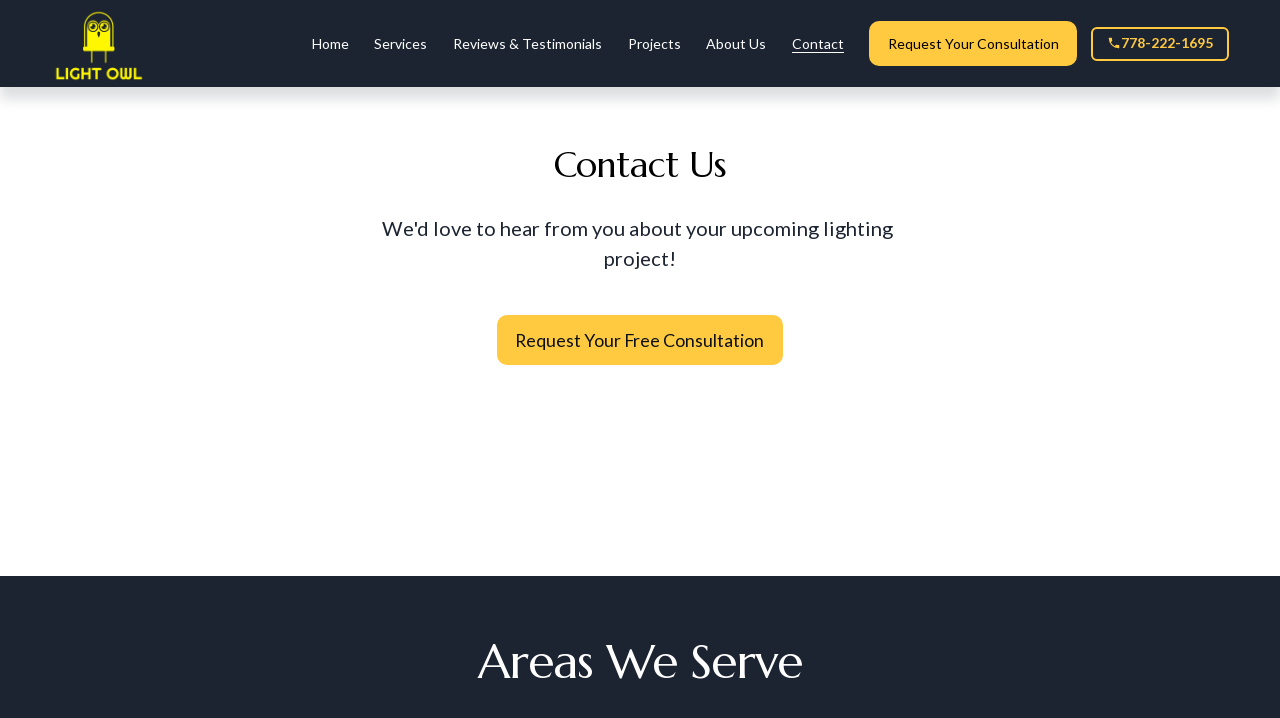

--- FILE ---
content_type: text/html; charset=utf-8
request_url: https://www.google.com/maps/d/embed?mid=1lYy0wphkDmRwMKLESOqLPjFDpqnU0ZE&ehbc=2E312F&noprof=1
body_size: 3816
content:
<!DOCTYPE html><html itemscope itemtype="http://schema.org/WebSite"><head><script nonce="pdeiTlg17AetXnub0JJk6A">window['ppConfig'] = {productName: '06194a8f37177242d55a18e38c5a91c6', deleteIsEnforced:  false , sealIsEnforced:  false , heartbeatRate:  0.5 , periodicReportingRateMillis:  60000.0 , disableAllReporting:  false };(function(){'use strict';function k(a){var b=0;return function(){return b<a.length?{done:!1,value:a[b++]}:{done:!0}}}function l(a){var b=typeof Symbol!="undefined"&&Symbol.iterator&&a[Symbol.iterator];if(b)return b.call(a);if(typeof a.length=="number")return{next:k(a)};throw Error(String(a)+" is not an iterable or ArrayLike");}var m=typeof Object.defineProperties=="function"?Object.defineProperty:function(a,b,c){if(a==Array.prototype||a==Object.prototype)return a;a[b]=c.value;return a};
function n(a){a=["object"==typeof globalThis&&globalThis,a,"object"==typeof window&&window,"object"==typeof self&&self,"object"==typeof global&&global];for(var b=0;b<a.length;++b){var c=a[b];if(c&&c.Math==Math)return c}throw Error("Cannot find global object");}var p=n(this);function q(a,b){if(b)a:{var c=p;a=a.split(".");for(var d=0;d<a.length-1;d++){var e=a[d];if(!(e in c))break a;c=c[e]}a=a[a.length-1];d=c[a];b=b(d);b!=d&&b!=null&&m(c,a,{configurable:!0,writable:!0,value:b})}}
q("Object.is",function(a){return a?a:function(b,c){return b===c?b!==0||1/b===1/c:b!==b&&c!==c}});q("Array.prototype.includes",function(a){return a?a:function(b,c){var d=this;d instanceof String&&(d=String(d));var e=d.length;c=c||0;for(c<0&&(c=Math.max(c+e,0));c<e;c++){var f=d[c];if(f===b||Object.is(f,b))return!0}return!1}});
q("String.prototype.includes",function(a){return a?a:function(b,c){if(this==null)throw new TypeError("The 'this' value for String.prototype.includes must not be null or undefined");if(b instanceof RegExp)throw new TypeError("First argument to String.prototype.includes must not be a regular expression");return this.indexOf(b,c||0)!==-1}});function r(a,b,c){a("https://csp.withgoogle.com/csp/proto/"+encodeURIComponent(b),JSON.stringify(c))}function t(){var a;if((a=window.ppConfig)==null?0:a.disableAllReporting)return function(){};var b,c,d,e;return(e=(b=window)==null?void 0:(c=b.navigator)==null?void 0:(d=c.sendBeacon)==null?void 0:d.bind(navigator))!=null?e:u}function u(a,b){var c=new XMLHttpRequest;c.open("POST",a);c.send(b)}
function v(){var a=(w=Object.prototype)==null?void 0:w.__lookupGetter__("__proto__"),b=x,c=y;return function(){var d=a.call(this),e,f,g,h;r(c,b,{type:"ACCESS_GET",origin:(f=window.location.origin)!=null?f:"unknown",report:{className:(g=d==null?void 0:(e=d.constructor)==null?void 0:e.name)!=null?g:"unknown",stackTrace:(h=Error().stack)!=null?h:"unknown"}});return d}}
function z(){var a=(A=Object.prototype)==null?void 0:A.__lookupSetter__("__proto__"),b=x,c=y;return function(d){d=a.call(this,d);var e,f,g,h;r(c,b,{type:"ACCESS_SET",origin:(f=window.location.origin)!=null?f:"unknown",report:{className:(g=d==null?void 0:(e=d.constructor)==null?void 0:e.name)!=null?g:"unknown",stackTrace:(h=Error().stack)!=null?h:"unknown"}});return d}}function B(a,b){C(a.productName,b);setInterval(function(){C(a.productName,b)},a.periodicReportingRateMillis)}
var D="constructor __defineGetter__ __defineSetter__ hasOwnProperty __lookupGetter__ __lookupSetter__ isPrototypeOf propertyIsEnumerable toString valueOf __proto__ toLocaleString x_ngfn_x".split(" "),E=D.concat,F=navigator.userAgent.match(/Firefox\/([0-9]+)\./),G=(!F||F.length<2?0:Number(F[1])<75)?["toSource"]:[],H;if(G instanceof Array)H=G;else{for(var I=l(G),J,K=[];!(J=I.next()).done;)K.push(J.value);H=K}var L=E.call(D,H),M=[];
function C(a,b){for(var c=[],d=l(Object.getOwnPropertyNames(Object.prototype)),e=d.next();!e.done;e=d.next())e=e.value,L.includes(e)||M.includes(e)||c.push(e);e=Object.prototype;d=[];for(var f=0;f<c.length;f++){var g=c[f];d[f]={name:g,descriptor:Object.getOwnPropertyDescriptor(Object.prototype,g),type:typeof e[g]}}if(d.length!==0){c=l(d);for(e=c.next();!e.done;e=c.next())M.push(e.value.name);var h;r(b,a,{type:"SEAL",origin:(h=window.location.origin)!=null?h:"unknown",report:{blockers:d}})}};var N=Math.random(),O=t(),P=window.ppConfig;P&&(P.disableAllReporting||P.deleteIsEnforced&&P.sealIsEnforced||N<P.heartbeatRate&&r(O,P.productName,{origin:window.location.origin,type:"HEARTBEAT"}));var y=t(),Q=window.ppConfig;if(Q)if(Q.deleteIsEnforced)delete Object.prototype.__proto__;else if(!Q.disableAllReporting){var x=Q.productName;try{var w,A;Object.defineProperty(Object.prototype,"__proto__",{enumerable:!1,get:v(),set:z()})}catch(a){}}
(function(){var a=t(),b=window.ppConfig;b&&(b.sealIsEnforced?Object.seal(Object.prototype):b.disableAllReporting||(document.readyState!=="loading"?B(b,a):document.addEventListener("DOMContentLoaded",function(){B(b,a)})))})();}).call(this);
</script><title itemprop="name">Light Owl Areas We Serve - Google My Maps</title><meta name="robots" content="noindex,nofollow"/><meta http-equiv="X-UA-Compatible" content="IE=edge,chrome=1"><meta name="viewport" content="initial-scale=1.0,minimum-scale=1.0,maximum-scale=1.0,user-scalable=0,width=device-width"/><meta name="description" itemprop="description" content="Light Owl Areas We Serve"/><meta itemprop="url" content="https://www.google.com/maps/d/viewer?mid=1lYy0wphkDmRwMKLESOqLPjFDpqnU0ZE"/><meta itemprop="image" content="https://www.google.com/maps/d/thumbnail?mid=1lYy0wphkDmRwMKLESOqLPjFDpqnU0ZE"/><meta property="og:type" content="website"/><meta property="og:title" content="Light Owl Areas We Serve - Google My Maps"/><meta property="og:description" content="Light Owl Areas We Serve"/><meta property="og:url" content="https://www.google.com/maps/d/viewer?mid=1lYy0wphkDmRwMKLESOqLPjFDpqnU0ZE"/><meta property="og:image" content="https://www.google.com/maps/d/thumbnail?mid=1lYy0wphkDmRwMKLESOqLPjFDpqnU0ZE"/><meta property="og:site_name" content="Google My Maps"/><meta name="twitter:card" content="summary_large_image"/><meta name="twitter:title" content="Light Owl Areas We Serve - Google My Maps"/><meta name="twitter:description" content="Light Owl Areas We Serve"/><meta name="twitter:image:src" content="https://www.google.com/maps/d/thumbnail?mid=1lYy0wphkDmRwMKLESOqLPjFDpqnU0ZE"/><link rel="stylesheet" id="gmeviewer-styles" href="https://www.gstatic.com/mapspro/_/ss/k=mapspro.gmeviewer.ZPef100W6CI.L.W.O/am=AAAE/d=0/rs=ABjfnFU-qGe8BTkBR_LzMLwzNczeEtSkkw" nonce="0MkIEHMgX--EK_81OKvWlw"><link rel="stylesheet" href="https://fonts.googleapis.com/css?family=Roboto:300,400,500,700" nonce="0MkIEHMgX--EK_81OKvWlw"><link rel="shortcut icon" href="//www.gstatic.com/mapspro/images/favicon-001.ico"><link rel="canonical" href="https://www.google.com/mymaps/viewer?mid=1lYy0wphkDmRwMKLESOqLPjFDpqnU0ZE&amp;hl=en_US"></head><body jscontroller="O1VPAb" jsaction="click:cOuCgd;"><div class="c4YZDc HzV7m-b7CEbf SfQLQb-dIxMhd-bN97Pc-b3rLgd"><div class="jQhVs-haAclf"><div class="jQhVs-uMX1Ee-My5Dr-purZT-uDEFge"><div class="jQhVs-uMX1Ee-My5Dr-purZT-uDEFge-bN97Pc"><div class="jQhVs-uMX1Ee-My5Dr-purZT-uDEFge-Bz112c"></div><div class="jQhVs-uMX1Ee-My5Dr-purZT-uDEFge-fmcmS-haAclf"><div class="jQhVs-uMX1Ee-My5Dr-purZT-uDEFge-fmcmS">Open full screen to view more</div></div></div></div></div><div class="i4ewOd-haAclf"><div class="i4ewOd-UzWXSb" id="map-canvas"></div></div><div class="X3SwIb-haAclf NBDE7b-oxvKad"><div class="X3SwIb-i8xkGf"></div></div><div class="Te60Vd-ZMv3u dIxMhd-bN97Pc-b3rLgd"><div class="dIxMhd-bN97Pc-Tswv1b-Bz112c"></div><div class="dIxMhd-bN97Pc-b3rLgd-fmcmS">This map was created by a user. <a href="//support.google.com/mymaps/answer/3024454?hl=en&amp;amp;ref_topic=3188329" target="_blank">Learn how to create your own.</a></div><div class="dIxMhd-bN97Pc-b3rLgd-TvD9Pc" title="Close"></div></div><script nonce="pdeiTlg17AetXnub0JJk6A">
  function _DumpException(e) {
    if (window.console) {
      window.console.error(e.stack);
    }
  }
  var _pageData = "[[1,null,null,null,null,null,null,null,null,null,\"at\",\"\",\"\",1769904340053,\"\",\"en_US\",false,[],\"https://www.google.com/maps/d/viewer?mid\\u003d1lYy0wphkDmRwMKLESOqLPjFDpqnU0ZE\",\"https://www.google.com/maps/d/embed?mid\\u003d1lYy0wphkDmRwMKLESOqLPjFDpqnU0ZE\\u0026ehbc\\u003d2E312F\",\"https://www.google.com/maps/d/edit?mid\\u003d1lYy0wphkDmRwMKLESOqLPjFDpqnU0ZE\",\"https://www.google.com/maps/d/thumbnail?mid\\u003d1lYy0wphkDmRwMKLESOqLPjFDpqnU0ZE\",null,null,true,\"https://www.google.com/maps/d/print?mid\\u003d1lYy0wphkDmRwMKLESOqLPjFDpqnU0ZE\",\"https://www.google.com/maps/d/pdf?mid\\u003d1lYy0wphkDmRwMKLESOqLPjFDpqnU0ZE\",\"https://www.google.com/maps/d/viewer?mid\\u003d1lYy0wphkDmRwMKLESOqLPjFDpqnU0ZE\",null,false,\"/maps/d\",\"maps/sharing\",\"//www.google.com/intl/en_US/help/terms_maps.html\",true,\"https://docs.google.com/picker\",null,false,null,[[[\"//www.gstatic.com/mapspro/images/google-my-maps-logo-regular-001.png\",143,25],[\"//www.gstatic.com/mapspro/images/google-my-maps-logo-regular-2x-001.png\",286,50]],[[\"//www.gstatic.com/mapspro/images/google-my-maps-logo-small-001.png\",113,20],[\"//www.gstatic.com/mapspro/images/google-my-maps-logo-small-2x-001.png\",226,40]]],1,\"https://www.gstatic.com/mapspro/_/js/k\\u003dmapspro.gmeviewer.en_US.knJKv4m5-eY.O/am\\u003dAAAE/d\\u003d0/rs\\u003dABjfnFWJ7eYXBrZ1WlLyBY6MwF9-imcrgg/m\\u003dgmeviewer_base\",null,null,true,null,\"US\",null,null,null,null,null,null,true],[\"mf.map\",\"1lYy0wphkDmRwMKLESOqLPjFDpqnU0ZE\",\"Light Owl Areas We Serve\",null,[-123.2402897,49.5952887,-121.7983341,48.9988463],[-123.2402897,49.5952887,-121.7983341,48.9988463],[[null,\"KonNf1u54C4\",\"Untitled layer\",\"\",[[[\"https://mt.googleapis.com/vt/icon/name\\u003dicons/onion/1492-wht-polygon-blank.png\\u0026filter\\u003dffEC0000\"],null,1,1,[[[-123.2402897,49.5952887,-121.7983341,48.9988463]],\"0\",null,\"KonNf1u54C4\",[49.212481124431584,-122.66224468070526],[0,0],\"566681FA043CB8D1\"],[[\"Areas We Serve\"]]]],null,null,true,null,null,null,null,[[\"KonNf1u54C4\",1,null,null,null,\"https://www.google.com/maps/d/kml?mid\\u003d1lYy0wphkDmRwMKLESOqLPjFDpqnU0ZE\\u0026resourcekey\\u0026lid\\u003dKonNf1u54C4\",null,null,null,null,null,2,null,[[[\"566681FA043CB8D1\",null,null,[[[[[[[49.0062649,-122.7604309]],[[48.9988463,-121.7983341]],[[49.1607589,-121.8285465]],[[49.5952887,-123.2347965]],[[49.0042519,-123.2402897]]]]]]],0,[[\"name\",[\"Areas We Serve\"],1]],null,0]],[[[\"https://mt.googleapis.com/vt/icon/name\\u003dicons/onion/SHARED-mymaps-pin-container-bg_4x.png,icons/onion/SHARED-mymaps-pin-container_4x.png,icons/onion/1899-blank-shape_pin_4x.png\\u0026highlight\\u003dff000000,FF5252\\u0026scale\\u003d2.0\",[32,64]],[[\"FF5252\",1],1200],[[\"FF5252\",0.30196078431372547],[\"FF5252\",1],1200]]]]]],null,null,null,null,null,1]],[2],null,null,\"mapspro_in_drive\",\"1lYy0wphkDmRwMKLESOqLPjFDpqnU0ZE\",\"https://drive.google.com/abuse?id\\u003d1lYy0wphkDmRwMKLESOqLPjFDpqnU0ZE\",true,false,false,\"Light Owl Areas We Serve\",2,false,\"https://www.google.com/maps/d/kml?mid\\u003d1lYy0wphkDmRwMKLESOqLPjFDpqnU0ZE\\u0026resourcekey\",952,false,false,\"Light Owl Areas We Serve\",true,\"\",true,[\"David Doan\",\"https://lh3.googleusercontent.com/a-/ALV-UjV1M6Bt7c4vWYo6gF2Ft9bnt5XwrFr_lQC4zfaQusxPRWFuhrJa\"],[null,null,[1753746207,460443001],[1756906817,426000000]],false,\"https://support.google.com/legal/troubleshooter/1114905#ts\\u003d9723198%2C1115689\"]]";</script><script type="text/javascript" src="//maps.googleapis.com/maps/api/js?v=3.61&client=google-maps-pro&language=en_US&region=US&libraries=places,visualization,geometry,search" nonce="pdeiTlg17AetXnub0JJk6A"></script><script id="base-js" src="https://www.gstatic.com/mapspro/_/js/k=mapspro.gmeviewer.en_US.knJKv4m5-eY.O/am=AAAE/d=0/rs=ABjfnFWJ7eYXBrZ1WlLyBY6MwF9-imcrgg/m=gmeviewer_base" nonce="pdeiTlg17AetXnub0JJk6A"></script><script nonce="pdeiTlg17AetXnub0JJk6A">_startApp();</script></div></body></html>